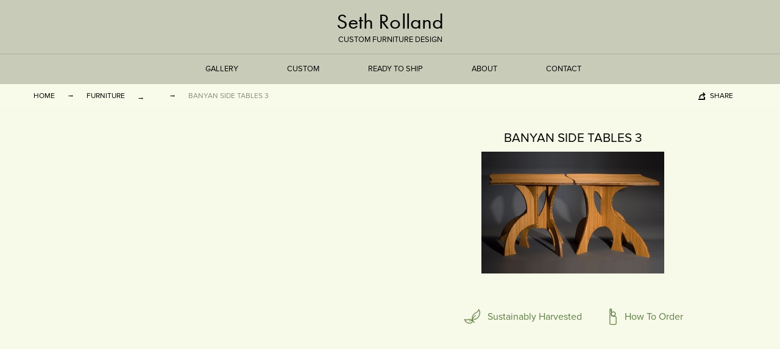

--- FILE ---
content_type: text/html; charset=UTF-8
request_url: https://sethrolland.com/banyan-side-tables/banyan-side-tables-3/
body_size: 4437
content:
<!doctype html> <!--[if lt IE 7]><html class="no-js ie ie6 lt-ie9 lt-ie8 lt-ie7" lang="en-US"> <![endif]--> <!--[if IE 7]><html class="no-js ie ie7 lt-ie9 lt-ie8" lang="en-US"> <![endif]--> <!--[if IE 8]><html class="no-js ie ie8 lt-ie9" lang="en-US"> <![endif]--> <!--[if gt IE 8]><!--><html class="no-js" lang="en-US"> <!--<![endif]--><head><meta charset="utf-8" /><meta http-equiv="x-ua-compatible" content="ie=edge"><link media="all" href="https://sethrolland.com/wp-content/cache/autoptimize/css/autoptimize_1a458df2de67567b29b9fbd465ce1d9b.css" rel="stylesheet"><title> Seth Rolland &#8211; Banyan side tables 3</title><meta name="viewport" content="width=device-width, initial-scale=1.0"><link rel="pingback" href="https://sethrolland.com/wp/xmlrpc.php" /><link rel="shortcut icon" href="/favicon.png"> <script src="//use.typekit.net/jzq8ygx.js"></script> <script>try{Typekit.load();}catch(e){}</script> <link href="//cdn.rawgit.com/noelboss/featherlight/1.3.5/release/featherlight.min.css" type="text/css" rel="stylesheet" /><link href="//cdn.rawgit.com/noelboss/featherlight/1.3.5/release/featherlight.gallery.min.css" type="text/css" rel="stylesheet" /><meta name='robots' content='index, follow, max-image-preview:large, max-snippet:-1, max-video-preview:-1' /><link rel="canonical" href="https://sethrolland.com/banyan-side-tables/banyan-side-tables-3/" /><meta property="og:locale" content="en_US" /><meta property="og:type" content="article" /><meta property="og:title" content="Seth Rolland &#8211; Banyan side tables 3" /><meta property="og:url" content="https://sethrolland.com/banyan-side-tables/banyan-side-tables-3/" /><meta property="og:site_name" content="Seth Rolland" /><meta property="article:modified_time" content="2015-07-29T15:31:38+00:00" /><meta property="og:image" content="https://sethrolland.com/banyan-side-tables/banyan-side-tables-3" /><meta property="og:image:width" content="1280" /><meta property="og:image:height" content="853" /><meta property="og:image:type" content="image/jpeg" /> <script type="application/ld+json" class="yoast-schema-graph">{"@context":"https://schema.org","@graph":[{"@type":"WebPage","@id":"https://sethrolland.com/banyan-side-tables/banyan-side-tables-3/","url":"https://sethrolland.com/banyan-side-tables/banyan-side-tables-3/","name":"Seth Rolland &#8211; Banyan side tables 3","isPartOf":{"@id":"https://mail.sethrolland.com/#website"},"primaryImageOfPage":{"@id":"https://sethrolland.com/banyan-side-tables/banyan-side-tables-3/#primaryimage"},"image":{"@id":"https://sethrolland.com/banyan-side-tables/banyan-side-tables-3/#primaryimage"},"thumbnailUrl":"https://sethrolland.com/wp-content/uploads/2015/07/Banyan-side-tables-3.jpg","datePublished":"2015-07-15T20:54:58+00:00","dateModified":"2015-07-29T15:31:38+00:00","breadcrumb":{"@id":"https://sethrolland.com/banyan-side-tables/banyan-side-tables-3/#breadcrumb"},"inLanguage":"en-US","potentialAction":[{"@type":"ReadAction","target":["https://sethrolland.com/banyan-side-tables/banyan-side-tables-3/"]}]},{"@type":"ImageObject","inLanguage":"en-US","@id":"https://sethrolland.com/banyan-side-tables/banyan-side-tables-3/#primaryimage","url":"https://sethrolland.com/wp-content/uploads/2015/07/Banyan-side-tables-3.jpg","contentUrl":"https://sethrolland.com/wp-content/uploads/2015/07/Banyan-side-tables-3.jpg","width":1280,"height":853,"caption":"curved modern bamboo end side tables by Seth Rolland custom furniture design"},{"@type":"BreadcrumbList","@id":"https://sethrolland.com/banyan-side-tables/banyan-side-tables-3/#breadcrumb","itemListElement":[{"@type":"ListItem","position":1,"name":"Home","item":"https://mail.sethrolland.com/"},{"@type":"ListItem","position":2,"name":"Banyan Side Tables","item":"https://www.sethrolland.com/banyan-side-tables/"},{"@type":"ListItem","position":3,"name":"Banyan side tables 3"}]},{"@type":"WebSite","@id":"https://mail.sethrolland.com/#website","url":"https://mail.sethrolland.com/","name":"Seth Rolland","description":"Custom Furniture Design","potentialAction":[{"@type":"SearchAction","target":{"@type":"EntryPoint","urlTemplate":"https://mail.sethrolland.com/?s={search_term_string}"},"query-input":{"@type":"PropertyValueSpecification","valueRequired":true,"valueName":"search_term_string"}}],"inLanguage":"en-US"}]}</script> <link rel='dns-prefetch' href='//cdnjs.cloudflare.com' /><link href='https://fonts.gstatic.com' crossorigin='anonymous' rel='preconnect' /><link rel="alternate" type="application/rss+xml" title="Seth Rolland &raquo; Banyan side tables 3 Comments Feed" href="https://sethrolland.com/banyan-side-tables/banyan-side-tables-3/feed/" /><link rel="alternate" title="oEmbed (JSON)" type="application/json+oembed" href="https://sethrolland.com/wp-json/oembed/1.0/embed?url=https%3A%2F%2Fsethrolland.com%2Fbanyan-side-tables%2Fbanyan-side-tables-3%2F" /><link rel="alternate" title="oEmbed (XML)" type="text/xml+oembed" href="https://sethrolland.com/wp-json/oembed/1.0/embed?url=https%3A%2F%2Fsethrolland.com%2Fbanyan-side-tables%2Fbanyan-side-tables-3%2F&#038;format=xml" /> <script type="text/javascript" src="https://sethrolland.com/wp/wp-includes/js/jquery/jquery.min.js?ver=3.7.1" id="jquery-core-js"></script> <script type="text/javascript" src="https://sethrolland.com/wp/wp-includes/js/jquery/jquery-migrate.min.js?ver=3.4.1" id="jquery-migrate-js"></script> <script type="text/javascript" src="https://cdnjs.cloudflare.com/ajax/libs/modernizr/2.8.3/modernizr.min.js?ver=6.9" id="modernizr-js"></script> <link rel="https://api.w.org/" href="https://sethrolland.com/wp-json/" /><link rel="alternate" title="JSON" type="application/json" href="https://sethrolland.com/wp-json/wp/v2/media/303" /><link rel="EditURI" type="application/rsd+xml" title="RSD" href="https://sethrolland.com/wp/xmlrpc.php?rsd" /><meta name="generator" content="WordPress 6.9" /><link rel='shortlink' href='https://sethrolland.com/?p=303' /> <!--[if lt IE 10]><link rel='stylesheet' href='https://sethrolland.com/wp-content/themes/mytheme/assets/css/ie.css' type='text/css' media='all' /> <script src="//cdnjs.cloudflare.com/ajax/libs/html5shiv/3.6.2/html5shiv.js"></script> <script src="//s3.amazonaws.com/nwapi/nwmatcher/nwmatcher-1.2.5-min.js"></script> <script src="//html5base.googlecode.com/svn-history/r38/trunk/js/selectivizr-1.0.3b.js"></script> <script src="//cdnjs.cloudflare.com/ajax/libs/respond.js/1.1.0/respond.min.js"></script> <script src="https://cdnjs.cloudflare.com/ajax/libs/es5-shim/4.1.0/es5-shim.min.js"></script> <![endif]--> <script type="text/javascript">var _gaq = _gaq || [];
        _gaq.push(['_setAccount', 'UA-2525575-1']);
        _gaq.push(['_trackPageview']);

        (function() {
        var ga = document.createElement('script'); ga.type = 'text/javascript'; ga.async = true;
        ga.src = ('https:' == document.location.protocol ? 'https://ssl' : 'http://www') + '.google-analytics.com/ga.js';
        var s = document.getElementsByTagName('script')[0]; s.parentNode.insertBefore(ga, s);
        })();</script> </head><body class="post-303 attachment type-attachment status-inherit hentry"><header class="header container-fluid"><div class="line"><div class="row"> <a href="https://sethrolland.com" class="header-title"><h1>Seth Rolland</h1><h2>Custom Furniture Design</h2> </a></div> <a href="#" class="header-toggle">Menu</a></div><div class="row"><nav class="header-nav" role="navigation"><ul><li class="menu-item menu-item-type-post_type menu-item-object-page current_page_parent menu-item-436 menu-item-has-children"> <a>Gallery</a><div class="header-sub-nav large"><ul class="header-cat"><li class="header-label">By type<li><a href="https://sethrolland.com/type/tables/">Tables</a><li><a href="https://sethrolland.com/type/seating/">Seating</a><li><a href="https://sethrolland.com/type/cabinets/">Cabinets</a><li><a href="https://sethrolland.com/type/other/">Other</a><li><a href="/vases-bookends/">Vases &amp; Bookends</a></ul><ul class="header-tag"><li class="header-label">By theme<li><a href="https://sethrolland.com/theme/treeisms/">TREEisms</a><li><a href="https://sethrolland.com/theme/flare/">Flare</a><li><a href="https://sethrolland.com/theme/elemental/">Elemental</a><li><a href="https://sethrolland.com/theme/stone/">Stone</a><li><a href="https://sethrolland.com/theme/bamboo/">Bamboo</a><li><a href="https://sethrolland.com/theme/sculpture/">Sculpture</a></ul></div><li class="menu-item menu-item-type-post_type menu-item-object-page menu-item-740"> <a href="https://sethrolland.com/ordering/">Custom</a><li class="menu-item menu-item-type-post_type menu-item-object-page menu-item-162"> <a href="https://sethrolland.com/ready-to-ship/">Ready to Ship</a><li class="menu-item menu-item-type-post_type menu-item-object-page menu-item-170 menu-item-has-children"> <a href="https://sethrolland.com/about/">About</a><ul class="header-sub-nav"><li class="menu-item menu-item-type-post_type menu-item-object-page menu-item-161"><a href="https://sethrolland.com/about/">About</a><li class="menu-item menu-item-type-post_type menu-item-object-page menu-item-165"><a href="https://sethrolland.com/ordering/">Ordering</a><li class="menu-item menu-item-type-post_type menu-item-object-page menu-item-167"><a href="https://sethrolland.com/exhibitions-workshops/">Exhibitions &#038; Workshops</a><li class="menu-item menu-item-type-post_type menu-item-object-page menu-item-166"><a href="https://sethrolland.com/process-inspiration/">Process &#038; Inspiration</a><li class="menu-item menu-item-type-post_type menu-item-object-page menu-item-168"><a href="https://sethrolland.com/sustainable-practices/">Sustainable Practices</a></ul><li class="menu-item menu-item-type-post_type menu-item-object-page menu-item-2023"> <a href="https://sethrolland.com/contact/">Contact</a></ul></nav></div><div class="sub-nav container-fluid"><div class="sub-nav-inside"><ul class="sub-nav-filter-arrow pull-left"><li><a href="/">Home</a><li><a href="/furniture/">Furniture</a><li><a href="https://sethrolland.com/?taxonomy=&term="></a><li>Banyan side tables 3</ul><div class="sub-nav-share pull-right"> <span>Share</span><ul><li><a class="copy" href="#" data-clipboard-text="http://sethrolland.com/banyan-side-tables/banyan-side-tables-3/">Copy Link</a><li><a class="facebook" href="http://www.facebook.com/sharer.php?u=http%3A%2F%2Fsethrolland.com%2Fbanyan-side-tables%2Fbanyan-side-tables-3%2F">Facebook</a><li><a class="twitter" href="https://twitter.com/home?status=http%3A%2F%2Fsethrolland.com%2Fbanyan-side-tables%2Fbanyan-side-tables-3%2F">Twitter</a></ul></div></div><div class="sub-nav-inside-mobile"><h1>Banyan side tables 3</h1></div></div></header><div class="single-back"><div itemscope itemtype="http://schema.org/Product" class="main container single-details"><div class="row vases-information"><div class="row"><div class="col-sm-6 single-main-image"><div class="carousel-wrapper"><ul class="carousel portrait"><li><noscript><img itemprop="image" src="" alt="" /></noscript><img class="lazyload" itemprop="image" src='data:image/svg+xml,%3Csvg%20xmlns=%22http://www.w3.org/2000/svg%22%20viewBox=%220%200%20210%20140%22%3E%3C/svg%3E' data-src="" alt="" /></ul></div></div><div class="col-sm-6"><h1 itemprop="name" class="hide-m">Banyan side tables 3</h1><div itemprop="description" class="page-content no-bottom"><p class="attachment"><a href='https://sethrolland.com/wp-content/uploads/2015/07/Banyan-side-tables-3.jpg'><noscript><img decoding="async" width="300" height="200" src="https://sethrolland.com/wp-content/uploads/2015/07/Banyan-side-tables-3-300x200.jpg" class="attachment-medium size-medium" alt="curved modern bamboo end side tables by Seth Rolland custom furniture design" srcset="https://sethrolland.com/wp-content/uploads/2015/07/Banyan-side-tables-3-300x200.jpg 300w, https://sethrolland.com/wp-content/uploads/2015/07/Banyan-side-tables-3-1024x682.jpg 1024w, https://sethrolland.com/wp-content/uploads/2015/07/Banyan-side-tables-3-630x420.jpg 630w, https://sethrolland.com/wp-content/uploads/2015/07/Banyan-side-tables-3.jpg 1280w" sizes="(max-width: 300px) 100vw, 300px" /></noscript><img decoding="async" width="300" height="200" src='data:image/svg+xml,%3Csvg%20xmlns=%22http://www.w3.org/2000/svg%22%20viewBox=%220%200%20300%20200%22%3E%3C/svg%3E' data-src="https://sethrolland.com/wp-content/uploads/2015/07/Banyan-side-tables-3-300x200.jpg" class="lazyload attachment-medium size-medium" alt="curved modern bamboo end side tables by Seth Rolland custom furniture design" data-srcset="https://sethrolland.com/wp-content/uploads/2015/07/Banyan-side-tables-3-300x200.jpg 300w, https://sethrolland.com/wp-content/uploads/2015/07/Banyan-side-tables-3-1024x682.jpg 1024w, https://sethrolland.com/wp-content/uploads/2015/07/Banyan-side-tables-3-630x420.jpg 630w, https://sethrolland.com/wp-content/uploads/2015/07/Banyan-side-tables-3.jpg 1280w" data-sizes="(max-width: 300px) 100vw, 300px" /></a></p></div><p></p><ul class="single-icons"><li><a href="/sustainable-practices/" class="single-icons-sustain">Sustainably Harvested</a><li><a href="/ordering/" class="single-icons-how">How To Order</a></ul></div></div></div></div></div><div class="mobile-share"><div class="sub-nav-share pull-right"> <span>Share</span><ul><li><a class="copy" href="#" data-clipboard-text="http://sethrolland.com/banyan-side-tables/banyan-side-tables-3/">Copy Link</a><li><a class="facebook" href="http://www.facebook.com/sharer.php?u=http%3A%2F%2Fsethrolland.com%2Fbanyan-side-tables%2Fbanyan-side-tables-3%2F">Facebook</a><li><a class="twitter" href="https://twitter.com/home?status=http%3A%2F%2Fsethrolland.com%2Fbanyan-side-tables%2Fbanyan-side-tables-3%2F">Twitter</a></ul></div></div><div class="overlay"></div><footer class="footer container-fluid"><div class="container"><div class="row"><div class="col-sm-6"><p><a href="/contact/">Contact</a></p><p><a href="https://www.instagram.com/seth_rolland_furniture/" target="_blank" rel="noopener"><svg xmlns="http://www.w3.org/2000/svg" aria-hidden="true" data-prefix="fab" data-icon="instagram" class="svg-inline--fa fa-instagram fa-w-14" role="img" viewBox="0 0 448 512"><title>Instagram</title><path d="M224.1 141c-63.6 0-114.9 51.3-114.9 114.9s51.3 114.9 114.9 114.9S339 319.5 339 255.9 287.7 141 224.1 141zm0 189.6c-41.1 0-74.7-33.5-74.7-74.7s33.5-74.7 74.7-74.7 74.7 33.5 74.7 74.7-33.6 74.7-74.7 74.7zm146.4-194.3c0 14.9-12 26.8-26.8 26.8-14.9 0-26.8-12-26.8-26.8s12-26.8 26.8-26.8 26.8 12 26.8 26.8zm76.1 27.2c-1.7-35.9-9.9-67.7-36.2-93.9-26.2-26.2-58-34.4-93.9-36.2-37-2.1-147.9-2.1-184.9 0-35.8 1.7-67.6 9.9-93.9 36.1s-34.4 58-36.2 93.9c-2.1 37-2.1 147.9 0 184.9 1.7 35.9 9.9 67.7 36.2 93.9s58 34.4 93.9 36.2c37 2.1 147.9 2.1 184.9 0 35.9-1.7 67.7-9.9 93.9-36.2 26.2-26.2 34.4-58 36.2-93.9 2.1-37 2.1-147.8 0-184.8zM398.8 388c-7.8 19.6-22.9 34.7-42.6 42.6-29.5 11.7-99.5 9-132.1 9s-102.7 2.6-132.1-9c-19.6-7.8-34.7-22.9-42.6-42.6-11.7-29.5-9-99.5-9-132.1s-2.6-102.7 9-132.1c7.8-19.6 22.9-34.7 42.6-42.6 29.5-11.7 99.5-9 132.1-9s102.7-2.6 132.1 9c19.6 7.8 34.7 22.9 42.6 42.6 11.7 29.5 9 99.5 9 132.1s2.7 102.7-9 132.1z" fill="currentColor"/></svg>Instagram</a></p><p><a href="https://www.facebook.com/SethRollandCustomFurniture/" target="_blank" rel="noopener"><svg xmlns="http://www.w3.org/2000/svg" aria-hidden="true" data-prefix="fab" data-icon="facebook-square" class="svg-inline--fa fa-facebook-square fa-w-14" role="img" viewBox="0 0 448 512"><title>Facebook</title><path d="M448 80v352c0 26.5-21.5 48-48 48h-85.3V302.8h60.6l8.7-67.6h-69.3V192c0-19.6 5.4-32.9 33.5-32.9H384V98.7c-6.2-0.8-27.4-2.7-52.2-2.7-51.6 0-87 31.5-87 89.4v49.9H184v67.6h60.9V480H48c-26.5 0-48-21.5-48-48V80c0-26.5 21.5-48 48-48h352c26.5 0 48 21.5 48 48z" fill="currentColor"/></svg>Facebook</a></p></div><div class="col-sm-6 text-right"><p>© Seth Rolland Custom Furniture Design LLC, 2015</p><p>All rights reserved.</p><p>Photos by <a target="_blank" rel="noopener noreferrer" href="http://artshots.biz">Myron Gauger</a>, website by <a target="_blank" rel="noopener noreferrer" href="http://www.davepeacock.ca">Dave</a></p></div></div></div></footer> <script type="speculationrules">{"prefetch":[{"source":"document","where":{"and":[{"href_matches":"/*"},{"not":{"href_matches":["/wp/wp-*.php","/wp/wp-admin/*","/wp-content/uploads/*","/wp-content/*","/wp-content/plugins/*","/wp-content/themes/mytheme/*","/*\\?(.+)"]}},{"not":{"selector_matches":"a[rel~=\"nofollow\"]"}},{"not":{"selector_matches":".no-prefetch, .no-prefetch a"}}]},"eagerness":"conservative"}]}</script> <noscript><style>.lazyload{display:none;}</style></noscript><script data-noptimize="1">window.lazySizesConfig=window.lazySizesConfig||{};window.lazySizesConfig.loadMode=1;</script><script async data-noptimize="1" src='https://sethrolland.com/wp-content/plugins/autoptimize/classes/external/js/lazysizes.min.js?ao_version=3.1.14'></script><script type="text/javascript" src="https://sethrolland.com/wp-content/cache/autoptimize/js/autoptimize_single_e74002330bb7e82156a3a20e4e348c35.js?ver=6.9" id="theme-scripts-js"></script> <script src="//code.jquery.com/jquery-latest.js"></script> <script src="//cdn.rawgit.com/noelboss/featherlight/1.3.5/release/featherlight.min.js" type="text/javascript" charset="utf-8"></script> <script src="//cdn.rawgit.com/noelboss/featherlight/1.3.5/release/featherlight.gallery.min.js" type="text/javascript" charset="utf-8"></script> <script>$(document).ready(function(){
    $('.gallery').featherlightGallery({
        openSpeed: 300,
        previousIcon: '&#12296;',
        nextIcon: '&#12297;'
    });
    $.featherlightGallery.prototype.afterContent = function() {
      var caption = this.$currentTarget.find('img').attr('alt');
      this.$instance.find('.caption').remove();
      $('<div class="caption">').text(caption).appendTo(this.$instance.find('.featherlight-content'));
    };
});</script>